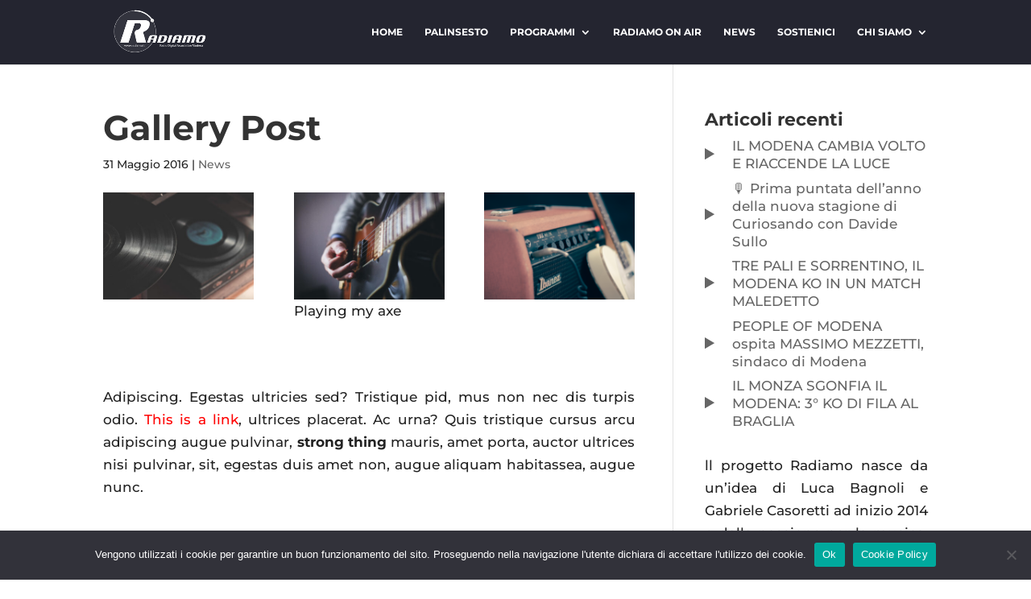

--- FILE ---
content_type: text/css
request_url: https://radiamo.it/wp-content/themes/Divi-child/style.css?ver=4.27.5
body_size: 3278
content:
/*
Theme Name:     Divi Child
Description:    Tema Child per il tema Divi
Author:         Andrea Ronchetti
Author URI:     https://www.andrearonchetti.it
Template:       Divi
Version:        0.1.0
*/

.audio9_html5.whiteControllers .AudioShowHidePlaylist {
	/* float: left; */
	width: 20px !important;
	height: 20px !important;
  background: url("data:image/svg+xml,%3Csvg aria-hidden='true' focusable='false' data-prefix='fas' data-icon='history' class='svg-inline--fa fa-history fa-w-16' role='img' xmlns='http://www.w3.org/2000/svg' viewBox='0 0 512 512'%3E%3Cpath fill='%23fff' d='M504 255.531c.253 136.64-111.18 248.372-247.82 248.468-59.015.042-113.223-20.53-155.822-54.911-11.077-8.94-11.905-25.541-1.839-35.607l11.267-11.267c8.609-8.609 22.353-9.551 31.891-1.984C173.062 425.135 212.781 440 256 440c101.705 0 184-82.311 184-184 0-101.705-82.311-184-184-184-48.814 0-93.149 18.969-126.068 49.932l50.754 50.754c10.08 10.08 2.941 27.314-11.313 27.314H24c-8.837 0-16-7.163-16-16V38.627c0-14.254 17.234-21.393 27.314-11.314l49.372 49.372C129.209 34.136 189.552 8 256 8c136.81 0 247.747 110.78 248 247.531zm-180.912 78.784l9.823-12.63c8.138-10.463 6.253-25.542-4.21-33.679L288 256.349V152c0-13.255-10.745-24-24-24h-16c-13.255 0-24 10.745-24 24v135.651l65.409 50.874c10.463 8.137 25.541 6.253 33.679-4.21z'%3E%3C/path%3E%3C/svg%3E");
  background-repeat: no-repeat;
}

#sidebar ul li{
  padding-left:2em;
  position: relative;
  line-height: 1.3em
  
}

#sidebar ul li::before{
  content: url("data:image/svg+xml,%3Csvg version='1.1' id='Layer_1' xmlns='http://www.w3.org/2000/svg' xmlns:xlink='http://www.w3.org/1999/xlink' viewBox='0 0 460.5 531.74' overflow='visible' enable-background='new 0 0 460.5 531.74' xml:space='preserve'%3E%3Cpolygon points='0.5,0.866 459.5,265.87 0.5,530.874 ' fill='%23666'/%3E%3C/svg%3E");
  display: block;
  width: 0.7em !important;
  position: absolute;
  left: 0;
  top:50%;
  transform: translateY(-50%);
  
}

.audio9_html5.whiteControllers .AudioControls .AudioPlay, .audio9_html5.whiteControllers .AudioControls .AudioPlay:hover {
	/*background-image: url("data:image/svg+xml,svg version='1.1' id='Layer_1' xmlns='http://www.w3.org/2000/svg' xmlns:xlink='http://www.w3.org/1999/xlink' viewBox='0 0 460.5 531.74' overflow='visible' enable-background='new 0 0 460.5 531.74' xml:space='preserve'polygon stroke='000000' fill='white' points='0.5,0.866 459.5,265.87 0.5,530.874 '//svg");*/
	background-image: url("data:image/svg+xml,%3Csvg version='1.1' id='Layer_1' xmlns='http://www.w3.org/2000/svg' xmlns:xlink='http://www.w3.org/1999/xlink' viewBox='0 0 460.5 531.74' overflow='visible' enable-background='new 0 0 460.5 531.74' xml:space='preserve'%3E%3Cpolygon stroke='%23000000' fill='%23ffffff' points='0.5,0.866 459.5,265.87 0.5,530.874 '/%3E%3C/svg%3E");
}

.audio9_html5.whiteControllers .AudioControls .AudioPlay.AudioPause, .audio9_html5.whiteControllers .AudioControls .AudioPlay.AudioPause:hover {
	background-image: url("data:image/svg+xml,%3Csvg aria-hidden='true' focusable='false' data-prefix='fas' data-icon='pause' class='svg-inline--fa fa-pause fa-w-14' role='img' xmlns='http://www.w3.org/2000/svg' viewBox='0 0 448 512'%3E%3Cpath fill='%23ffffff' d='M144 479H48c-26.5 0-48-21.5-48-48V79c0-26.5 21.5-48 48-48h96c26.5 0 48 21.5 48 48v352c0 26.5-21.5 48-48 48zm304-48V79c0-26.5-21.5-48-48-48h-96c-26.5 0-48 21.5-48 48v352c0 26.5 21.5 48 48 48h96c26.5 0 48-21.5 48-48z'%3E%3C/path%3E%3C/svg%3E");
	background-size: 50% !important;
	background-position: 0 center !important;
}

.audio9_html5.whiteControllers .VolumeButton, .audio9_html5.whiteControllers .VolumeButton:hover {
	background-image: url("data:image/svg+xml,svg aria-hidden='true' focusable='false' data-prefix='fas' data-icon='volume-down' class='svg-inline--fa fa-volume-down fa-w-12' role='img' xmlns='http://www.w3.org/2000/svg' viewBox='0 0 384 512'path fill='white' d='M215.03 72.04L126.06 161H24c-13.26 0-24 10.74-24 24v144c0 13.25 10.74 24 24 24h102.06l88.97 88.95c15.03 15.03 40.97 4.47 40.97-16.97V89.02c0-21.47-25.96-31.98-40.97-16.98zm123.2 108.08c-11.58-6.33-26.19-2.16-32.61 9.45-6.39 11.61-2.16 26.2 9.45 32.61C327.98 229.28 336 242.62 336 257c0 14.38-8.02 27.72-20.92 34.81-11.61 6.41-15.84 21-9.45 32.61 6.43 11.66 21.05 15.8 32.61 9.45 28.23-15.55 45.77-45 45.77-76.88s-17.54-61.32-45.78-76.87z'/path/svg");

}

.audio9_html5.whiteControllers .VolumeButtonMuted, .audio9_html5.whiteControllers .VolumeButtonMuted:hover {
	background-image: url("data:image/svg+xml,svg aria-hidden='true' focusable='false' data-prefix='fas' data-icon='volume-mute' class='svg-inline--fa fa-volume-mute fa-w-16' role='img' xmlns='http://www.w3.org/2000/svg' viewBox='0 0 512 512'path fill='white' d='M215.03 71.05L126.06 160H24c-13.26 0-24 10.74-24 24v144c0 13.25 10.74 24 24 24h102.06l88.97 88.95c15.03 15.03 40.97 4.47 40.97-16.97V88.02c0-21.46-25.96-31.98-40.97-16.97zM461.64 256l45.64-45.64c6.3-6.3 6.3-16.52 0-22.82l-22.82-22.82c-6.3-6.3-16.52-6.3-22.82 0L416 210.36l-45.64-45.64c-6.3-6.3-16.52-6.3-22.82 0l-22.82 22.82c-6.3 6.3-6.3 16.52 0 22.82L370.36 256l-45.63 45.63c-6.3 6.3-6.3 16.52 0 22.82l22.82 22.82c6.3 6.3 16.52 6.3 22.82 0L416 301.64l45.64 45.64c6.3 6.3 16.52 6.3 22.82 0l22.82-22.82c6.3-6.3 6.3-16.52 0-22.82L461.64 256z'/path/svg");

}

.audio9_html5.whiteControllers .AudioShowHidePlaylist, .audio9_html5.whiteControllers .AudioShowHidePlaylist:hover {
	/* float: left; */
	width: 20px !important;
	height: 20px !important;
	margin-right: 10px;
	background-image: url("data:image/svg+xml,svg aria-hidden='true' focusable='false' data-prefix='fas' data-icon='history' class='svg-inline--fa fa-history fa-w-16' role='img' xmlns='http://www.w3.org/2000/svg' viewBox='0 0 512 512'path fill='fff' d='M504 255.531c.253 136.64-111.18 248.372-247.82 248.468-59.015.042-113.223-20.53-155.822-54.911-11.077-8.94-11.905-25.541-1.839-35.607l11.267-11.267c8.609-8.609 22.353-9.551 31.891-1.984C173.062 425.135 212.781 440 256 440c101.705 0 184-82.311 184-184 0-101.705-82.311-184-184-184-48.814 0-93.149 18.969-126.068 49.932l50.754 50.754c10.08 10.08 2.941 27.314-11.313 27.314H24c-8.837 0-16-7.163-16-16V38.627c0-14.254 17.234-21.393 27.314-11.314l49.372 49.372C129.209 34.136 189.552 8 256 8c136.81 0 247.747 110.78 248 247.531zm-180.912 78.784l9.823-12.63c8.138-10.463 6.253-25.542-4.21-33.679L288 256.349V152c0-13.255-10.745-24-24-24h-16c-13.255 0-24 10.745-24 24v135.651l65.409 50.874c10.463 8.137 25.541 6.253 33.679-4.21z'/path/svg");
	background-repeat: no-repeat;
}

.audio9_html5.whiteControllers .AudioFacebook, .audio9_html5.whiteControllers .AudioFacebook:hover,
.audio9_html5.whiteControllers .AudioTwitter, .audio9_html5.whiteControllers .AudioTwitter:hover {
	background-image: none !important;
	
	position:relative;
}

.audio9_html5.whiteControllers .AudioFacebook::before, .audio9_html5.whiteControllers .AudioFacebook:hover::before {
	content: url("data:image/svg+xml,%3Csvg aria-hidden='true' focusable='false' data-prefix='fab' data-icon='facebook-f' class='svg-inline--fa fa-facebook-f fa-w-10' role='img' xmlns='http://www.w3.org/2000/svg' viewBox='0 0 320 512'%3E%3Cpath fill='white' d='M279.14 288l14.22-92.66h-88.91v-60.13c0-25.35 12.42-50.06 52.24-50.06h40.42V6.26S260.43 0 225.36 0c-73.22 0-121.08 44.38-121.08 124.72v70.62H22.89V288h81.39v224h100.17V288z'%3E%3C/path%3E%3C/svg%3E") !important;
	width: 30%;
	display: block;
	margin: auto;
	position: absolute;
	top: 0;
	bottom: 0;
	left: 0;
	right: 0;
	/* display: flex; */
	/* align-items: center; */
	/* align-content: center; */
	height: 100%;
	opacity: 1;
	transform: translateY(25%);
}

.audio9_html5.whiteControllers .AudioTwitter::before, .audio9_html5.whiteControllers .AudioTwitter:hover::before {
	content: url("data:image/svg+xml,svg aria-hidden='true' focusable='false' data-prefix='fab' data-icon='twitter' class='svg-inline--fa fa-twitter fa-w-16' role='img' xmlns='http://www.w3.org/2000/svg' viewBox='0 0 512 512'path fill='white' d='M459.37 151.716c.325 4.548.325 9.097.325 13.645 0 138.72-105.583 298.558-298.558 298.558-59.452 0-114.68-17.219-161.137-47.106 8.447.974 16.568 1.299 25.34 1.299 49.055 0 94.213-16.568 130.274-44.832-46.132-.975-84.792-31.188-98.112-72.772 6.498.974 12.995 1.624 19.818 1.624 9.421 0 18.843-1.3 27.614-3.573-48.081-9.747-84.143-51.98-84.143-102.985v-1.299c13.969 7.797 30.214 12.67 47.431 13.319-28.264-18.843-46.781-51.005-46.781-87.391 0-19.492 5.197-37.36 14.294-52.954 51.655 63.675 129.3 105.258 216.365 109.807-1.624-7.797-2.599-15.918-2.599-24.04 0-57.828 46.782-104.934 104.934-104.934 30.213 0 57.502 12.67 76.67 33.137 23.715-4.548 46.456-13.32 66.599-25.34-7.798 24.366-24.366 44.833-46.132 57.827 21.117-2.273 41.584-8.122 60.426-16.243-14.292 20.791-32.161 39.308-52.628 54.253z'/path/svg");
	width: 50%;
	display: block;
	margin: auto;
	position: absolute;
	top: 0;
	bottom: 0;
	left: 0;
	right: 0;
	/* display: flex; */
	/* align-items: center; */
	/* align-content: center; */
	height: 100%;
	opacity: 1;
	transform: translateY(25%);
}

/* MODIFICA */
.playlist li{
	position: relative;
  }
  .playlist li a{
	padding-right: 2em
  }
  .share-track{
	position: absolute;
	right: 0.5em;
	top:50%;
	transform: translateY(-50%)
	
  }
  
  ul.playlist li .share-track{
	  color: #fff;
  }
  ul.playlist li.reproducing .share-track{
	  color: #dd0e34;
	  font-weight: bold;
  }
  .share-track::before{
	content: url("data:image/svg+xml,%3Csvg xmlns='http://www.w3.org/2000/svg' viewBox='0 0 576 512'%3E%3Cpath fill='%23fff' d='M400 255.4V240 208c0-8.8-7.2-16-16-16H352 336 289.5c-50.9 0-93.9 33.5-108.3 79.6c-3.3-9.4-5.2-19.8-5.2-31.6c0-61.9 50.1-112 112-112h48 16 32c8.8 0 16-7.2 16-16V80 64.6L506 160 400 255.4zM336 240h16v48c0 17.7 14.3 32 32 32h3.7c7.9 0 15.5-2.9 21.4-8.2l139-125.1c7.6-6.8 11.9-16.5 11.9-26.7s-4.3-19.9-11.9-26.7L409.9 8.9C403.5 3.2 395.3 0 386.7 0C367.5 0 352 15.5 352 34.7V80H336 304 288c-88.4 0-160 71.6-160 160c0 60.4 34.6 99.1 63.9 120.9c5.9 4.4 11.5 8.1 16.7 11.2c4.4 2.7 8.5 4.9 11.9 6.6c3.4 1.7 6.2 3 8.2 3.9c2.2 1 4.6 1.4 7.1 1.4h2.5c9.8 0 17.8-8 17.8-17.8c0-7.8-5.3-14.7-11.6-19.5l0 0c-.4-.3-.7-.5-1.1-.8c-1.7-1.1-3.4-2.5-5-4.1c-.8-.8-1.7-1.6-2.5-2.6s-1.6-1.9-2.4-2.9c-1.8-2.5-3.5-5.3-5-8.5c-2.6-6-4.3-13.3-4.3-22.4c0-36.1 29.3-65.5 65.5-65.5H304h32zM72 32C32.2 32 0 64.2 0 104V440c0 39.8 32.2 72 72 72H408c39.8 0 72-32.2 72-72V376c0-13.3-10.7-24-24-24s-24 10.7-24 24v64c0 13.3-10.7 24-24 24H72c-13.3 0-24-10.7-24-24V104c0-13.3 10.7-24 24-24h64c13.3 0 24-10.7 24-24s-10.7-24-24-24H72z'/%3E%3C/svg%3E");
	width: 1.5em;
	display: block;
	line-height: 1em;
  }

  ul.playlist li.reproducing .share-track::before{

	content: url("data:image/svg+xml,%3Csvg xmlns='http://www.w3.org/2000/svg' viewBox='0 0 576 512'%3E%3Cpath fill='%23dd0e34' d='M400 255.4V240 208c0-8.8-7.2-16-16-16H352 336 289.5c-50.9 0-93.9 33.5-108.3 79.6c-3.3-9.4-5.2-19.8-5.2-31.6c0-61.9 50.1-112 112-112h48 16 32c8.8 0 16-7.2 16-16V80 64.6L506 160 400 255.4zM336 240h16v48c0 17.7 14.3 32 32 32h3.7c7.9 0 15.5-2.9 21.4-8.2l139-125.1c7.6-6.8 11.9-16.5 11.9-26.7s-4.3-19.9-11.9-26.7L409.9 8.9C403.5 3.2 395.3 0 386.7 0C367.5 0 352 15.5 352 34.7V80H336 304 288c-88.4 0-160 71.6-160 160c0 60.4 34.6 99.1 63.9 120.9c5.9 4.4 11.5 8.1 16.7 11.2c4.4 2.7 8.5 4.9 11.9 6.6c3.4 1.7 6.2 3 8.2 3.9c2.2 1 4.6 1.4 7.1 1.4h2.5c9.8 0 17.8-8 17.8-17.8c0-7.8-5.3-14.7-11.6-19.5l0 0c-.4-.3-.7-.5-1.1-.8c-1.7-1.1-3.4-2.5-5-4.1c-.8-.8-1.7-1.6-2.5-2.6s-1.6-1.9-2.4-2.9c-1.8-2.5-3.5-5.3-5-8.5c-2.6-6-4.3-13.3-4.3-22.4c0-36.1 29.3-65.5 65.5-65.5H304h32zM72 32C32.2 32 0 64.2 0 104V440c0 39.8 32.2 72 72 72H408c39.8 0 72-32.2 72-72V376c0-13.3-10.7-24-24-24s-24 10.7-24 24v64c0 13.3-10.7 24-24 24H72c-13.3 0-24-10.7-24-24V104c0-13.3 10.7-24 24-24h64c13.3 0 24-10.7 24-24s-10.7-24-24-24H72z'/%3E%3C/svg%3E");
  }



  .share-track:hover{
	cursor: pointer
  }
  
  div.copied {
	background: #fff6a5;
	font-size: 0.8em;
	display: inline-block;
	position: absolute;
	right: 0.5em;
	bottom: 60%;
	line-height: 1.3em;
}

/* /MODIFICA */


--- FILE ---
content_type: text/css
request_url: https://radiamo.it/wp-content/et-cache/global/et-divi-customizer-global.min.css?ver=1766392857
body_size: 3832
content:
body,.et_pb_column_1_2 .et_quote_content blockquote cite,.et_pb_column_1_2 .et_link_content a.et_link_main_url,.et_pb_column_1_3 .et_quote_content blockquote cite,.et_pb_column_3_8 .et_quote_content blockquote cite,.et_pb_column_1_4 .et_quote_content blockquote cite,.et_pb_blog_grid .et_quote_content blockquote cite,.et_pb_column_1_3 .et_link_content a.et_link_main_url,.et_pb_column_3_8 .et_link_content a.et_link_main_url,.et_pb_column_1_4 .et_link_content a.et_link_main_url,.et_pb_blog_grid .et_link_content a.et_link_main_url,body .et_pb_bg_layout_light .et_pb_post p,body .et_pb_bg_layout_dark .et_pb_post p{font-size:17px}.et_pb_slide_content,.et_pb_best_value{font-size:19px}body{color:#232323}#et_search_icon:hover,.mobile_menu_bar:before,.mobile_menu_bar:after,.et_toggle_slide_menu:after,.et-social-icon a:hover,.et_pb_sum,.et_pb_pricing li a,.et_pb_pricing_table_button,.et_overlay:before,.entry-summary p.price ins,.et_pb_member_social_links a:hover,.et_pb_widget li a:hover,.et_pb_filterable_portfolio .et_pb_portfolio_filters li a.active,.et_pb_filterable_portfolio .et_pb_portofolio_pagination ul li a.active,.et_pb_gallery .et_pb_gallery_pagination ul li a.active,.wp-pagenavi span.current,.wp-pagenavi a:hover,.nav-single a,.tagged_as a,.posted_in a{color:#efdb00}.et_pb_contact_submit,.et_password_protected_form .et_submit_button,.et_pb_bg_layout_light .et_pb_newsletter_button,.comment-reply-link,.form-submit .et_pb_button,.et_pb_bg_layout_light .et_pb_promo_button,.et_pb_bg_layout_light .et_pb_more_button,.et_pb_contact p input[type="checkbox"]:checked+label i:before,.et_pb_bg_layout_light.et_pb_module.et_pb_button{color:#efdb00}.footer-widget h4{color:#efdb00}.et-search-form,.nav li ul,.et_mobile_menu,.footer-widget li:before,.et_pb_pricing li:before,blockquote{border-color:#efdb00}.et_pb_counter_amount,.et_pb_featured_table .et_pb_pricing_heading,.et_quote_content,.et_link_content,.et_audio_content,.et_pb_post_slider.et_pb_bg_layout_dark,.et_slide_in_menu_container,.et_pb_contact p input[type="radio"]:checked+label i:before{background-color:#efdb00}a{color:#ff0000}#main-header,#main-header .nav li ul,.et-search-form,#main-header .et_mobile_menu{background-color:#242530}#main-header .nav li ul{background-color:rgba(36,37,48,0.85)}.et_secondary_nav_enabled #page-container #top-header{background-color:#efdb00!important}#et-secondary-nav li ul{background-color:#efdb00}.et_header_style_centered .mobile_nav .select_page,.et_header_style_split .mobile_nav .select_page,.et_nav_text_color_light #top-menu>li>a,.et_nav_text_color_dark #top-menu>li>a,#top-menu a,.et_mobile_menu li a,.et_nav_text_color_light .et_mobile_menu li a,.et_nav_text_color_dark .et_mobile_menu li a,#et_search_icon:before,.et_search_form_container input,span.et_close_search_field:after,#et-top-navigation .et-cart-info{color:#ffffff}.et_search_form_container input::-moz-placeholder{color:#ffffff}.et_search_form_container input::-webkit-input-placeholder{color:#ffffff}.et_search_form_container input:-ms-input-placeholder{color:#ffffff}#top-menu li a{font-size:12px}body.et_vertical_nav .container.et_search_form_container .et-search-form input{font-size:12px!important}#top-menu li a,.et_search_form_container input{font-weight:bold;font-style:normal;text-transform:uppercase;text-decoration:none}.et_search_form_container input::-moz-placeholder{font-weight:bold;font-style:normal;text-transform:uppercase;text-decoration:none}.et_search_form_container input::-webkit-input-placeholder{font-weight:bold;font-style:normal;text-transform:uppercase;text-decoration:none}.et_search_form_container input:-ms-input-placeholder{font-weight:bold;font-style:normal;text-transform:uppercase;text-decoration:none}#top-menu li.current-menu-ancestor>a,#top-menu li.current-menu-item>a,#top-menu li.current_page_item>a{color:#efdb00}#main-footer{background-color:#f4f4f4}#footer-widgets .footer-widget a,#footer-widgets .footer-widget li a,#footer-widgets .footer-widget li a:hover{color:#fe0000}.footer-widget{color:#000000}#main-footer .footer-widget h4,#main-footer .widget_block h1,#main-footer .widget_block h2,#main-footer .widget_block h3,#main-footer .widget_block h4,#main-footer .widget_block h5,#main-footer .widget_block h6{color:#efdb00}.footer-widget li:before{border-color:#efdb00}#footer-widgets .footer-widget li:before{top:11.45px}h1,h2,h3,h4,h5,h6,.et_quote_content blockquote p,.et_pb_slide_description .et_pb_slide_title{font-weight:bold;font-style:normal;text-transform:none;text-decoration:none}@media only screen and (min-width:981px){#logo{max-height:80%}.et_pb_svg_logo #logo{height:80%}.et_fixed_nav #page-container .et-fixed-header#top-header{background-color:#606060!important}.et_fixed_nav #page-container .et-fixed-header#top-header #et-secondary-nav li ul{background-color:#606060}.et-fixed-header #top-menu a,.et-fixed-header #et_search_icon:before,.et-fixed-header #et_top_search .et-search-form input,.et-fixed-header .et_search_form_container input,.et-fixed-header .et_close_search_field:after,.et-fixed-header #et-top-navigation .et-cart-info{color:#ffffff!important}.et-fixed-header .et_search_form_container input::-moz-placeholder{color:#ffffff!important}.et-fixed-header .et_search_form_container input::-webkit-input-placeholder{color:#ffffff!important}.et-fixed-header .et_search_form_container input:-ms-input-placeholder{color:#ffffff!important}.et-fixed-header #top-menu li.current-menu-ancestor>a,.et-fixed-header #top-menu li.current-menu-item>a,.et-fixed-header #top-menu li.current_page_item>a{color:#efdb00!important}}@media only screen and (min-width:1350px){.et_pb_row{padding:27px 0}.et_pb_section{padding:54px 0}.single.et_pb_pagebuilder_layout.et_full_width_page .et_post_meta_wrapper{padding-top:81px}.et_pb_fullwidth_section{padding:0}}h1,h1.et_pb_contact_main_title,.et_pb_title_container h1{font-size:37px}h2,.product .related h2,.et_pb_column_1_2 .et_quote_content blockquote p{font-size:31px}h3{font-size:27px}h4,.et_pb_circle_counter h3,.et_pb_number_counter h3,.et_pb_column_1_3 .et_pb_post h2,.et_pb_column_1_4 .et_pb_post h2,.et_pb_blog_grid h2,.et_pb_column_1_3 .et_quote_content blockquote p,.et_pb_column_3_8 .et_quote_content blockquote p,.et_pb_column_1_4 .et_quote_content blockquote p,.et_pb_blog_grid .et_quote_content blockquote p,.et_pb_column_1_3 .et_link_content h2,.et_pb_column_3_8 .et_link_content h2,.et_pb_column_1_4 .et_link_content h2,.et_pb_blog_grid .et_link_content h2,.et_pb_column_1_3 .et_audio_content h2,.et_pb_column_3_8 .et_audio_content h2,.et_pb_column_1_4 .et_audio_content h2,.et_pb_blog_grid .et_audio_content h2,.et_pb_column_3_8 .et_pb_audio_module_content h2,.et_pb_column_1_3 .et_pb_audio_module_content h2,.et_pb_gallery_grid .et_pb_gallery_item h3,.et_pb_portfolio_grid .et_pb_portfolio_item h2,.et_pb_filterable_portfolio_grid .et_pb_portfolio_item h2{font-size:22px}h5{font-size:19px}h6{font-size:17px}.et_pb_slide_description .et_pb_slide_title{font-size:56px}.et_pb_gallery_grid .et_pb_gallery_item h3,.et_pb_portfolio_grid .et_pb_portfolio_item h2,.et_pb_filterable_portfolio_grid .et_pb_portfolio_item h2,.et_pb_column_1_4 .et_pb_audio_module_content h2{font-size:19px}	h1,h2,h3,h4,h5,h6{font-family:'Montserrat',Helvetica,Arial,Lucida,sans-serif}body,input,textarea,select{font-family:'Montserrat',Helvetica,Arial,Lucida,sans-serif}#main-header,#et-top-navigation{font-family:'Montserrat',Helvetica,Arial,Lucida,sans-serif}#sez-loading{position:absolute;top:0;bottom:0;left:0;right:0;background-color:#fff;z-index:100000000;transition:all 0.5s linear 0s;opacity:1}#sez-loading::after{content:url("data:image/svg+xml,%3Csvg xmlns='http://www.w3.org/2000/svg' xmlns:xlink='http://www.w3.org/1999/xlink' style='margin: auto; background: rgb(255, 255, 255) none repeat scroll 0%25 0%25; display: block; shape-rendering: auto;' viewBox='0 0 80 80' preserveAspectRatio='xMidYMid'%3E%3Ccircle cx='40' cy='40' fill='none' stroke='%23242530' stroke-width='10' r='35' stroke-dasharray='164.93361431346415 56.97787143782138'%3E%3C/circle%3E%3C!-- %5Bldio%5D generated by https://loading.io/ --%3E%3C/svg%3E");width:10%;line-height:0;display:block;position:fixed;top:50%;left:50%;transform:translate(-50%,-50%);max-width:100px;-webkit-animation:rotating 0.3s linear infinite;-moz-animation:rotating 0.3s linear infinite;-ms-animation:rotating 0.3s linear infinite;-o-animation:rotating 0.3s linear infinite;animation:rotating 0.3s linear infinite}#sez-loading.hidden{opacity:0}@-webkit-keyframes rotating{from{-webkit-transform:rotate(0deg);-o-transform:rotate(0deg);transform:rotate(0deg)}to{-webkit-transform:rotate(360deg);-o-transform:rotate(360deg);transform:rotate(360deg)}}@keyframes rotating{from{-ms-transform:rotate(0deg);-moz-transform:rotate(0deg);-webkit-transform:rotate(0deg);-o-transform:rotate(0deg);transform:rotate(0deg)}to{-ms-transform:rotate(360deg);-moz-transform:rotate(360deg);-webkit-transform:rotate(360deg);-o-transform:rotate(360deg);transform:rotate(360deg)}}@media only screen and (min-width:981px)and (max-width:1199px){#et_mobile_nav_menu{display:block}.et_fixed_nav #main-header,.et_fixed_nav #top-header{position:absolute!important}#top-menu{display:none}.et_header_style_left #et-top-navigation,.et_header_style_left .et-fixed-header #et-top-navigation{padding-top:24px}}@media only screen and (min-width:1200px){.et_primary_nav_dropdown_animation_fade #et-top-navigation ul li#menu-item-672>ul{width:auto;left:-50%;padding:10px 0;right:auto;margin:auto}#menu-item-716 ul{left:-50%}.et_primary_nav_dropdown_animation_fade #et-top-navigation ul li#menu-item-672>ul li{white-space:nowrap}.et_primary_nav_dropdown_animation_fade #et-top-navigation ul li>ul>li{text-align:center;width:100%!important}.et_primary_nav_dropdown_animation_fade #et-top-navigation ul li>ul>li a{text-align:center;padding:0;width:100%!important}}@media screen and (max-width:1199px){#main-header .et_mobile_menu .hidden-submenu-mobile{position:relative}#main-header .et_mobile_menu .hidden-submenu-mobile.closed .sub-menu{display:none!important}#main-header .et_mobile_menu .hidden-submenu-mobile::after{content:url("data:image/svg+xml,%3Csvg xmlns='http://www.w3.org/2000/svg' viewBox='0 0 448 512'%3E%3C!--! Font Awesome Pro 6.0.0 by @fontawesome - https://fontawesome.com License - https://fontawesome.com/license (Commercial License) Copyright 2022 Fonticons, Inc. --%3E%3Cpath fill='%23fff' d='M400 288h-352c-17.69 0-32-14.32-32-32.01s14.31-31.99 32-31.99h352c17.69 0 32 14.3 32 31.99S417.7 288 400 288z'/%3E%3C/svg%3E");display:block;position:absolute;top:0.7em;width:0.7em;right:0}#main-header .et_mobile_menu .hidden-submenu-mobile.closed::after{content:url("data:image/svg+xml,%3Csvg xmlns='http://www.w3.org/2000/svg' viewBox='0 0 448 512'%3E%3C!--! Font Awesome Pro 6.0.0 by @fontawesome - https://fontawesome.com License - https://fontawesome.com/license (Commercial License) Copyright 2022 Fonticons, Inc. --%3E%3Cpath fill='%23fff' d='M432 256c0 17.69-14.33 32.01-32 32.01H256v144c0 17.69-14.33 31.99-32 31.99s-32-14.3-32-31.99v-144H48c-17.67 0-32-14.32-32-32.01s14.33-31.99 32-31.99H192v-144c0-17.69 14.33-32.01 32-32.01s32 14.32 32 32.01v144h144C417.7 224 432 238.3 432 256z'/%3E%3C/svg%3E");display:block;position:absolute;top:0.7em;width:0.7em;right:0}}#main-content #title-bar h1{padding-bottom:0.1em}#title-bar::after{content:"";display:block;position:absolute;top:0;bottom:0;left:0;right:0;width:100%;height:100%;background-color:rgba(25,18,38,0.8)}#title-bar .et_pb_title_container{text-align:center}#main-content #title-bar h1{color:#fff;text-transform:uppercase;text-align:center;font-size:2em!important;font-weight:bold;display:inline-block;margin:auto}#footer-bottom{display:none}.et_pb_widget{float:none;max-width:100%}footer{background-color:#ccc}#footer-widgets{padding:1% 0}.footer-widget{margin:0!important}.entry-content p,#main-content p{text-align:justify}.entry-content h1,#main-content h1{font-size:2.5em!important}#top-header{display:none!important}ul#top-menu>li.mega-menu>ul>li>a:first-child{font-size:12px;border-bottom:1px solid #777!important;padding-bottom:2px;padding-top:10px!important}#main-header .nav li ul{background-color:rgba(36,37,48,1)!important}#top-menu li.mega-menu>ul{display:grid;grid-template-columns:30% 30% 30%;column-gap:5%}#top-menu li.mega-menu>ul li a{width:100%}@media screen and (min-width:981px){#main-content #title-bar h1{font-size:3em!important}}#fancybox-overlay,#fancybox-wrap{z-index:10000000}#player-tracklist{background-color:#242530}.clmns--playback-time,.clmns--playback-duration{color:#fff}#player-tracklist .clmns--playback-progress{background-color:#dd0e34}#player-tracklist .clmns--pin{background-color:#fff;border:1px solid #aaa}#player-tracklist .play-pause-button{background:none;border:none;display:flex;align-content:center}#sez-playlist h2{margin-bottom:1em;text-align:center}.wrap-playlist{margin:3em auto}.wrap-playlist{display:flex;flex-wrap:wrap;justify-content:space-between}.wrap-playlist>div{flex:0 0 100%}@media screen and (max-width:479px){#main-content #title-bar h1{font-size:1.5em!important}}@media screen and (min-width:981px){.wrap-playlist>div{flex:0 0 45%}}ul.playlist{list-style:none;padding:0;overflow:hidden;margin-bottom:2em;max-height:9.5em;overflow:auto}ul.playlist li{background-color:#333;font-size:0.8em;padding:0.5em 1em;border-bottom:1px solid #fff}ul.playlist li:last-child{border:none}ul.playlist li:hover{opacity:0.7}ul.playlist li a{color:#fff;display:block;height:100%}ul.playlist li.reproducing{background:#ccc}ul.playlist li.reproducing a{color:#dd0e34;font-weight:bold}.gallery-programma{display:flex;flex-wrap:wrap;align-items:center;justify-content:space-between}.gallery-programma>a{display:block;flex:0 0 80%;margin:0 auto 1em;align-content:center;position:relative;overflow:hidden}.gallery-programma>a::before{content:"";display:block;padding-bottom:56.25%}.gallery-programma img{position:absolute;top:0;bottom:0;left:0;right:0;margin:auto}#sidebar-link-player-audio{position:relative;display:block;box-shadow:0 0 5px #333;border-radius:5px}#sidebar-link-player-audio img{display:block}#sidebar-link-player-audio span{position:absolute;right:6%;top:5%;color:#fff;font-weight:bold;text-transform:uppercase;line-height:1em;font-size:4vw}@media screen and (min-width:981px){.gallery-programma>a{flex:0 0 48%;margin:0 0 2em}#sidebar-link-player-audio span{font-size:13px}}body.et_right_sidebar #left-area{width:70%}body.et_right_sidebar #sidebar{width:30%}body.et_right_sidebar #main-content .container::before{left:69%}#left-area .post-tags{margin-top:3em;border:1px solid #242530;padding:10px;box-shadow:0 0 6px 0 #242530;text-align:center}#left-area .post-tags h4{font-size:17px}#left-area .post-tags a{font-size:12px;line-height:1em;color:#4f5059;border:1px solid #dbdbdb;padding:0.2em 0.6em;border-radius:5px;display:inline-block;margin:0 0.2em 0.3em 0;background-color:#f2f2f2}#sidebar>div:first-child a:hover{color:#242530}#sidebar-link-diretta{display:block;box-shadow:0 0 5px #333}#sidebar-link-diretta img{display:block;width:100%}#mettiti-in-contatto-con-radiamo{margin-bottom:0.8em;margin-top:1em}#main-content p.has-text-align-center{text-align:center}#sidebar-link-contattaci{padding:2% 5%;font-size:1.2em;border-radius:50px;background-color:#ce5200;color:#fff;font-weight:bold;-webkit-box-shadow:2px 2px 3px 0px #222,inset 0px 0px 0px 2px #222;box-shadow:2px 2px 3px 0px #222,inset 0px 0px 0px 2px #222}